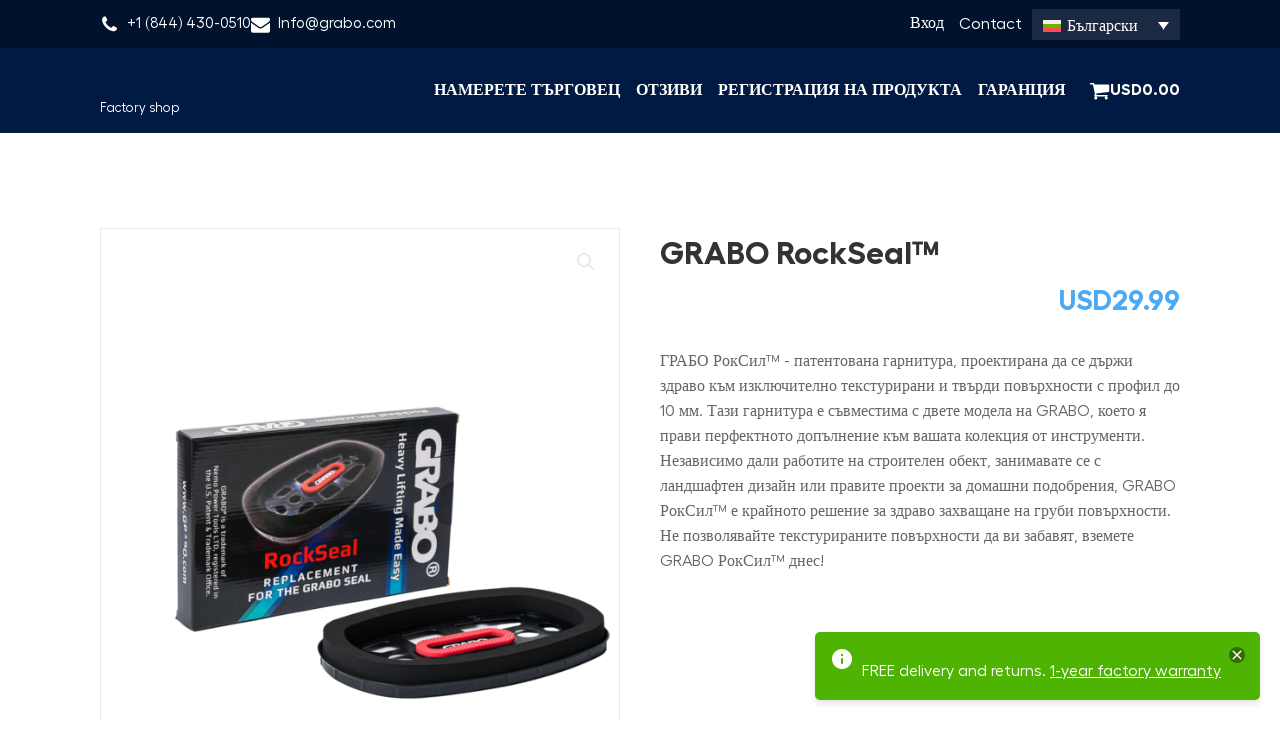

--- FILE ---
content_type: text/css
request_url: https://order.grabo.com/wp-content/uploads/fonts/ma-customfonts.css?ver=e35bc9c1
body_size: 2234
content:
/* Version: Code Snippet "MA Custom Fonts" 3.4.2 */
@font-face{font-family:"0QI6MX1D_JOuGQbT0gvTJPa787weuyJDmKxemMeZ";font-weight:400;font-style:normal;src:url("//order.grabo.com/wp-content/uploads/fonts/0QI6MX1D_JOuGQbT0gvTJPa787weuyJDmKxemMeZ.woff2") format("woff2");font-display:block;}
@font-face{font-family:"0QI8MX1D_JOuMw_hLdO6T2wV9KnW-MoFkq18ndeZzZ0";font-weight:400;font-style:normal;src:url("//order.grabo.com/wp-content/uploads/fonts/0QI8MX1D_JOuMw_hLdO6T2wV9KnW-MoFkq18ndeZzZ0.woff2") format("woff2");font-display:block;}
@font-face{font-family:"1Ptxg8zYS_SKggPN4iEgvnHyvveLxVs9pYCKNLA3JC9c";font-weight:400;font-style:normal;src:url("//order.grabo.com/wp-content/uploads/fonts/1Ptxg8zYS_SKggPN4iEgvnHyvveLxVs9pYCKNLA3JC9c.woff2") format("woff2");font-display:block;}
@font-face{font-family:"1Pt_g8zYS_SKggPNyCgSQamb1W0lwk4S4Y_LPrEVIT9c2c8";font-weight:400;font-style:normal;src:url("//order.grabo.com/wp-content/uploads/fonts/1Pt_g8zYS_SKggPNyCgSQamb1W0lwk4S4Y_LPrEVIT9c2c8.woff2") format("woff2");font-display:block;}
@font-face{font-family:"aFT07PxzY382XsXX63LUYJSPUqb0pL6OQqxrZLnVbvZedvJtj-V7tIaZKMN4tHrJcwHqoQ";font-weight:400;font-style:normal;src:url("//order.grabo.com/wp-content/uploads/fonts/aFT07PxzY382XsXX63LUYJSPUqb0pL6OQqxrZLnVbvZedvJtj-V7tIaZKMN4tHrJcwHqoQ.woff2") format("woff2");font-display:block;}
@font-face{font-family:"aFT67PxzY382XsXX63LUYL6GYFcan6NJrKp-VPjfJMShrpsGFUt8oU7awIVytVjMYwE";font-weight:400;font-style:normal;src:url("//order.grabo.com/wp-content/uploads/fonts/aFT67PxzY382XsXX63LUYL6GYFcan6NJrKp-VPjfJMShrpsGFUt8oU7awIVytVjMYwE.woff2") format("woff2");font-display:block;}
@font-face{font-family:"cY9kfjOCX1hbuyalUrK439vogqC9yFZCYg7oRZaLP4obnf7fTXglsMwoT-ZFHDWwgECi";font-weight:400;font-style:normal;src:url("//order.grabo.com/wp-content/uploads/fonts/cY9kfjOCX1hbuyalUrK439vogqC9yFZCYg7oRZaLP4obnf7fTXglsMwoT-ZFHDWwgECi.woff2") format("woff2");font-display:block;}
@font-face{font-family:"cY9qfjOCX1hbuyalUrK49dLac06G1ZGsZBtoBCzBDXXD9JVF438weI_ACexEPjCggA";font-weight:400;font-style:normal;src:url("//order.grabo.com/wp-content/uploads/fonts/cY9qfjOCX1hbuyalUrK49dLac06G1ZGsZBtoBCzBDXXD9JVF438weI_ACexEPjCggA.woff2") format("woff2");font-display:block;}
@font-face{font-family:"Fellix";font-weight:100;font-style:italic;src:url("//order.grabo.com/wp-content/uploads/fonts/Fellix-ThinItalic.eot");src:url("//order.grabo.com/wp-content/uploads/fonts/Fellix-ThinItalic.eot?#iefix") format("embedded-opentype"),url("//order.grabo.com/wp-content/uploads/fonts/Fellix-ThinItalic.woff2") format("woff2"),url("//order.grabo.com/wp-content/uploads/fonts/Fellix-ThinItalic.woff") format("woff"),url("//order.grabo.com/wp-content/uploads/fonts/Fellix-ThinItalic.ttf") format("truetype");font-display:block;}
@font-face{font-family:"Fellix";font-weight:100;font-style:normal;src:url("//order.grabo.com/wp-content/uploads/fonts/Fellix-Thin.eot");src:url("//order.grabo.com/wp-content/uploads/fonts/Fellix-Thin.eot?#iefix") format("embedded-opentype"),url("//order.grabo.com/wp-content/uploads/fonts/Fellix-Thin.woff2") format("woff2"),url("//order.grabo.com/wp-content/uploads/fonts/Fellix-Thin.woff") format("woff"),url("//order.grabo.com/wp-content/uploads/fonts/Fellix-Thin.ttf") format("truetype");font-display:block;}
@font-face{font-family:"Fellix";font-weight:300;font-style:italic;src:url("//order.grabo.com/wp-content/uploads/fonts/Fellix-LightItalic.eot");src:url("//order.grabo.com/wp-content/uploads/fonts/Fellix-LightItalic.eot?#iefix") format("embedded-opentype"),url("//order.grabo.com/wp-content/uploads/fonts/Fellix-LightItalic.woff2") format("woff2"),url("//order.grabo.com/wp-content/uploads/fonts/Fellix-LightItalic.woff") format("woff"),url("//order.grabo.com/wp-content/uploads/fonts/Fellix-LightItalic.ttf") format("truetype");font-display:block;}
@font-face{font-family:"Fellix";font-weight:300;font-style:normal;src:url("//order.grabo.com/wp-content/uploads/fonts/Fellix-Light.eot");src:url("//order.grabo.com/wp-content/uploads/fonts/Fellix-Light.eot?#iefix") format("embedded-opentype"),url("//order.grabo.com/wp-content/uploads/fonts/Fellix-Light.woff2") format("woff2"),url("//order.grabo.com/wp-content/uploads/fonts/Fellix-Light.woff") format("woff"),url("//order.grabo.com/wp-content/uploads/fonts/Fellix-Light.ttf") format("truetype");font-display:block;}
@font-face{font-family:"Fellix";font-weight:400;font-style:italic;src:url("//order.grabo.com/wp-content/uploads/fonts/Fellix-RegularItalic.eot");src:url("//order.grabo.com/wp-content/uploads/fonts/Fellix-RegularItalic.eot?#iefix") format("embedded-opentype"),url("//order.grabo.com/wp-content/uploads/fonts/Fellix-RegularItalic.woff2") format("woff2"),url("//order.grabo.com/wp-content/uploads/fonts/Fellix-RegularItalic.woff") format("woff"),url("//order.grabo.com/wp-content/uploads/fonts/Fellix-RegularItalic.ttf") format("truetype");font-display:block;}
@font-face{font-family:"Fellix";font-weight:400;font-style:normal;src:url("//order.grabo.com/wp-content/uploads/fonts/Fellix-Regular.eot");src:url("//order.grabo.com/wp-content/uploads/fonts/Fellix-Regular.eot?#iefix") format("embedded-opentype"),url("//order.grabo.com/wp-content/uploads/fonts/Fellix-Regular.woff2") format("woff2"),url("//order.grabo.com/wp-content/uploads/fonts/Fellix-Regular.woff") format("woff"),url("//order.grabo.com/wp-content/uploads/fonts/Fellix-Regular.ttf") format("truetype");font-display:block;}
@font-face{font-family:"Fellix";font-weight:500;font-style:italic;src:url("//order.grabo.com/wp-content/uploads/fonts/Fellix-MediumItalic.eot");src:url("//order.grabo.com/wp-content/uploads/fonts/Fellix-MediumItalic.eot?#iefix") format("embedded-opentype"),url("//order.grabo.com/wp-content/uploads/fonts/Fellix-MediumItalic.woff2") format("woff2"),url("//order.grabo.com/wp-content/uploads/fonts/Fellix-MediumItalic.woff") format("woff"),url("//order.grabo.com/wp-content/uploads/fonts/Fellix-MediumItalic.ttf") format("truetype");font-display:block;}
@font-face{font-family:"Fellix";font-weight:500;font-style:normal;src:url("//order.grabo.com/wp-content/uploads/fonts/Fellix-Medium.eot");src:url("//order.grabo.com/wp-content/uploads/fonts/Fellix-Medium.eot?#iefix") format("embedded-opentype"),url("//order.grabo.com/wp-content/uploads/fonts/Fellix-Medium.woff2") format("woff2"),url("//order.grabo.com/wp-content/uploads/fonts/Fellix-Medium.woff") format("woff"),url("//order.grabo.com/wp-content/uploads/fonts/Fellix-Medium.ttf") format("truetype");font-display:block;}
@font-face{font-family:"Fellix";font-weight:600;font-style:italic;src:url("//order.grabo.com/wp-content/uploads/fonts/Fellix-SemiBoldItalic.eot");src:url("//order.grabo.com/wp-content/uploads/fonts/Fellix-SemiBoldItalic.eot?#iefix") format("embedded-opentype"),url("//order.grabo.com/wp-content/uploads/fonts/Fellix-SemiBoldItalic.woff2") format("woff2"),url("//order.grabo.com/wp-content/uploads/fonts/Fellix-SemiBoldItalic.woff") format("woff"),url("//order.grabo.com/wp-content/uploads/fonts/Fellix-SemiBoldItalic.ttf") format("truetype");font-display:block;}
@font-face{font-family:"Fellix";font-weight:600;font-style:normal;src:url("//order.grabo.com/wp-content/uploads/fonts/Fellix-SemiBold.eot");src:url("//order.grabo.com/wp-content/uploads/fonts/Fellix-SemiBold.eot?#iefix") format("embedded-opentype"),url("//order.grabo.com/wp-content/uploads/fonts/Fellix-SemiBold.woff2") format("woff2"),url("//order.grabo.com/wp-content/uploads/fonts/Fellix-SemiBold.woff") format("woff"),url("//order.grabo.com/wp-content/uploads/fonts/Fellix-SemiBold.ttf") format("truetype");font-display:block;}
@font-face{font-family:"Fellix";font-weight:700;font-style:italic;src:url("//order.grabo.com/wp-content/uploads/fonts/Fellix-BoldItalic.eot");src:url("//order.grabo.com/wp-content/uploads/fonts/Fellix-BoldItalic.eot?#iefix") format("embedded-opentype"),url("//order.grabo.com/wp-content/uploads/fonts/Fellix-BoldItalic.woff2") format("woff2"),url("//order.grabo.com/wp-content/uploads/fonts/Fellix-BoldItalic.woff") format("woff"),url("//order.grabo.com/wp-content/uploads/fonts/Fellix-BoldItalic.ttf") format("truetype");font-display:block;}
@font-face{font-family:"Fellix";font-weight:700;font-style:normal;src:url("//order.grabo.com/wp-content/uploads/fonts/Fellix-Bold.eot");src:url("//order.grabo.com/wp-content/uploads/fonts/Fellix-Bold.eot?#iefix") format("embedded-opentype"),url("//order.grabo.com/wp-content/uploads/fonts/Fellix-Bold.woff2") format("woff2"),url("//order.grabo.com/wp-content/uploads/fonts/Fellix-Bold.woff") format("woff"),url("//order.grabo.com/wp-content/uploads/fonts/Fellix-Bold.ttf") format("truetype");font-display:block;}
@font-face{font-family:"Fellix";font-weight:800;font-style:italic;src:url("//order.grabo.com/wp-content/uploads/fonts/Fellix-ExtraBoldItalic.eot");src:url("//order.grabo.com/wp-content/uploads/fonts/Fellix-ExtraBoldItalic.eot?#iefix") format("embedded-opentype"),url("//order.grabo.com/wp-content/uploads/fonts/Fellix-ExtraBoldItalic.woff2") format("woff2"),url("//order.grabo.com/wp-content/uploads/fonts/Fellix-ExtraBoldItalic.woff") format("woff"),url("//order.grabo.com/wp-content/uploads/fonts/Fellix-ExtraBoldItalic.ttf") format("truetype");font-display:block;}
@font-face{font-family:"Fellix";font-weight:800;font-style:normal;src:url("//order.grabo.com/wp-content/uploads/fonts/Fellix-ExtraBold.eot");src:url("//order.grabo.com/wp-content/uploads/fonts/Fellix-ExtraBold.eot?#iefix") format("embedded-opentype"),url("//order.grabo.com/wp-content/uploads/fonts/Fellix-ExtraBold.woff2") format("woff2"),url("//order.grabo.com/wp-content/uploads/fonts/Fellix-ExtraBold.woff") format("woff"),url("//order.grabo.com/wp-content/uploads/fonts/Fellix-ExtraBold.ttf") format("truetype");font-display:block;}
@font-face{font-family:"Fellix";font-weight:900;font-style:italic;src:url("//order.grabo.com/wp-content/uploads/fonts/Fellix-BlackItalic.eot");src:url("//order.grabo.com/wp-content/uploads/fonts/Fellix-BlackItalic.eot?#iefix") format("embedded-opentype"),url("//order.grabo.com/wp-content/uploads/fonts/Fellix-BlackItalic.woff2") format("woff2"),url("//order.grabo.com/wp-content/uploads/fonts/Fellix-BlackItalic.woff") format("woff"),url("//order.grabo.com/wp-content/uploads/fonts/Fellix-BlackItalic.ttf") format("truetype");font-display:block;}
@font-face{font-family:"Fellix";font-weight:900;font-style:normal;src:url("//order.grabo.com/wp-content/uploads/fonts/Fellix-Black.eot");src:url("//order.grabo.com/wp-content/uploads/fonts/Fellix-Black.eot?#iefix") format("embedded-opentype"),url("//order.grabo.com/wp-content/uploads/fonts/Fellix-Black.woff2") format("woff2"),url("//order.grabo.com/wp-content/uploads/fonts/Fellix-Black.woff") format("woff"),url("//order.grabo.com/wp-content/uploads/fonts/Fellix-Black.ttf") format("truetype");font-display:block;}
@font-face{font-family:"H4c0BXOCl9bbnla_nHIq6oGzilJm9otsA9kQmfdq7S-r0YvxdA";font-weight:400;font-style:normal;src:url("//order.grabo.com/wp-content/uploads/fonts/H4c0BXOCl9bbnla_nHIq6oGzilJm9otsA9kQmfdq7S-r0YvxdA.woff2") format("woff2");font-display:block;}
@font-face{font-family:"H4c0BXOCl9bbnla_nHIq6oGzilJm9otsA9kQq_dq7S-r0YvxdA";font-weight:400;font-style:normal;src:url("//order.grabo.com/wp-content/uploads/fonts/H4c0BXOCl9bbnla_nHIq6oGzilJm9otsA9kQq_dq7S-r0YvxdA.woff2") format("woff2");font-display:block;}
@font-face{font-family:"H4c2BXOCl9bbnla_nHIA47NMUjsNbCVrFhFTQ7Fg7A2uwYs";font-weight:400;font-style:normal;src:url("//order.grabo.com/wp-content/uploads/fonts/H4c2BXOCl9bbnla_nHIA47NMUjsNbCVrFhFTQ7Fg7A2uwYs.woff2") format("woff2");font-display:block;}
@font-face{font-family:"H4c2BXOCl9bbnla_nHIA47NMUjsNbCVrFiNTQ7Fg7A2uwYs";font-weight:400;font-style:normal;src:url("//order.grabo.com/wp-content/uploads/fonts/H4c2BXOCl9bbnla_nHIA47NMUjsNbCVrFiNTQ7Fg7A2uwYs.woff2") format("woff2");font-display:block;}
@font-face{font-family:"i7dfIFdwYjGaAMFtZd_QA1Zeelmy79QJ1HOSY9Dw6If3bRUz1r5t";font-weight:400;font-style:normal;src:url("//order.grabo.com/wp-content/uploads/fonts/i7dfIFdwYjGaAMFtZd_QA1Zeelmy79QJ1HOSY9Dw6If3bRUz1r5t.woff2") format("woff2");font-display:block;}
@font-face{font-family:"i7dZIFdwYjGaAMFtZd_QA3xXSKZqhr-TenSHTJT_qY32TxAj1g";font-weight:400;font-style:normal;src:url("//order.grabo.com/wp-content/uploads/fonts/i7dZIFdwYjGaAMFtZd_QA3xXSKZqhr-TenSHTJT_qY32TxAj1g.woff2") format("woff2");font-display:block;}
@font-face{font-family:"iJWbBXyIfDnIV7nEt3KSJbVDV49rz8tdE0U1dYPFkJ1O";font-weight:400;font-style:normal;src:url("//order.grabo.com/wp-content/uploads/fonts/iJWbBXyIfDnIV7nEt3KSJbVDV49rz8tdE0U1dYPFkJ1O.woff2") format("woff2");font-display:block;}
@font-face{font-family:"iJWbBXyIfDnIV7nEt3KSJbVDV49rz8vdFEU1dYPFkJ1O";font-weight:400;font-style:normal;src:url("//order.grabo.com/wp-content/uploads/fonts/iJWbBXyIfDnIV7nEt3KSJbVDV49rz8vdFEU1dYPFkJ1O.woff2") format("woff2");font-display:block;}
@font-face{font-family:"iJWZBXyIfDnIV5PNhY1KTN7Z-Yh-B4i1VU80V4bVkA";font-weight:400;font-style:normal;src:url("//order.grabo.com/wp-content/uploads/fonts/iJWZBXyIfDnIV5PNhY1KTN7Z-Yh-B4i1VU80V4bVkA.woff2") format("woff2");font-display:block;}
@font-face{font-family:"iJWZBXyIfDnIV5PNhY1KTN7Z-Yh-h4-1VU80V4bVkA";font-weight:400;font-style:normal;src:url("//order.grabo.com/wp-content/uploads/fonts/iJWZBXyIfDnIV5PNhY1KTN7Z-Yh-h4-1VU80V4bVkA.woff2") format("woff2");font-display:block;}
@font-face{font-family:"JTUFjIg1_i6t8kCHKm459Wx7xQYXK0vOoz6jq0N6aXp-p7K5ILg";font-weight:400;font-style:normal;src:url("//order.grabo.com/wp-content/uploads/fonts/JTUFjIg1_i6t8kCHKm459Wx7xQYXK0vOoz6jq0N6aXp-p7K5ILg.woff2") format("woff2");font-display:block;}
@font-face{font-family:"JTUFjIg1_i6t8kCHKm459Wx7xQYXK0vOoz6jq5Z9aXp-p7K5ILg";font-weight:400;font-style:normal;src:url("//order.grabo.com/wp-content/uploads/fonts/JTUFjIg1_i6t8kCHKm459Wx7xQYXK0vOoz6jq5Z9aXp-p7K5ILg.woff2") format("woff2");font-display:block;}
@font-face{font-family:"JTUHjIg1_i6t8kCHKm4532VJOt5-QNFgpCtZ6Ew7Y3tcoqK5";font-weight:400;font-style:normal;src:url("//order.grabo.com/wp-content/uploads/fonts/JTUHjIg1_i6t8kCHKm4532VJOt5-QNFgpCtZ6Ew7Y3tcoqK5.woff2") format("woff2");font-display:block;}
@font-face{font-family:"JTUHjIg1_i6t8kCHKm4532VJOt5-QNFgpCuM70w7Y3tcoqK5";font-weight:400;font-style:normal;src:url("//order.grabo.com/wp-content/uploads/fonts/JTUHjIg1_i6t8kCHKm4532VJOt5-QNFgpCuM70w7Y3tcoqK5.woff2") format("woff2");font-display:block;}
@font-face{font-family:"qFda35WCmI96Ajtm83upeyoaX6QPnlo6ovPrPJCLtce-og";font-weight:400;font-style:normal;src:url("//order.grabo.com/wp-content/uploads/fonts/qFda35WCmI96Ajtm83upeyoaX6QPnlo6ovPrPJCLtce-og.woff2") format("woff2");font-display:block;}
@font-face{font-family:"qFda35WCmI96Ajtm83upeyoaX6QPnlo6_PPrPJCLtce-og";font-weight:400;font-style:normal;src:url("//order.grabo.com/wp-content/uploads/fonts/qFda35WCmI96Ajtm83upeyoaX6QPnlo6_PPrPJCLtce-og.woff2") format("woff2");font-display:block;}
@font-face{font-family:"qFdU35WCmI96Ajtm81GgSdXCNs-VMF0vNLADepqKl8Kuosgz";font-weight:400;font-style:normal;src:url("//order.grabo.com/wp-content/uploads/fonts/qFdU35WCmI96Ajtm81GgSdXCNs-VMF0vNLADepqKl8Kuosgz.woff2") format("woff2");font-display:block;}
@font-face{font-family:"qFdU35WCmI96Ajtm81GgSdXCNs-VMF0vNLBdepqKl8Kuosgz";font-weight:400;font-style:normal;src:url("//order.grabo.com/wp-content/uploads/fonts/qFdU35WCmI96Ajtm81GgSdXCNs-VMF0vNLBdepqKl8Kuosgz.woff2") format("woff2");font-display:block;}
@font-face{font-family:"QGY9z_wNahGAdqQ43Rh_ebrnlwyYfEPxPoGU3msJpo3ZKyDSQQ";font-weight:400;font-style:normal;src:url("//order.grabo.com/wp-content/uploads/fonts/QGY9z_wNahGAdqQ43Rh_ebrnlwyYfEPxPoGU3msJpo3ZKyDSQQ.woff2") format("woff2");font-display:block;}
@font-face{font-family:"QGY_z_wNahGAdqQ43RhVcIgYT2Xz5u32K0nXNi0Dp6_cOyA";font-weight:400;font-style:normal;src:url("//order.grabo.com/wp-content/uploads/fonts/QGY_z_wNahGAdqQ43RhVcIgYT2Xz5u32K0nXNi0Dp6_cOyA.woff2") format("woff2");font-display:block;}
@font-face{font-family:"tDbD2oWUg0MKmSUa7Lzr7vs";font-weight:400;font-style:normal;src:url("//order.grabo.com/wp-content/uploads/fonts/tDbD2oWUg0MKmSUa7Lzr7vs.woff2") format("woff2");font-display:block;}
@font-face{font-family:"tDbN2oWUg0MKqSIQ7Z7u_vvijQ";font-weight:400;font-style:normal;src:url("//order.grabo.com/wp-content/uploads/fonts/tDbN2oWUg0MKqSIQ7Z7u_vvijQ.woff2") format("woff2");font-display:block;}
@font-face{font-family:"UcCO3FwrK3iLTeHuS_fvQtMwCp50KnMw2boKoduKmMEVuGKYMZ1rib2Bg-4";font-weight:400;font-style:normal;src:url("//order.grabo.com/wp-content/uploads/fonts/UcCO3FwrK3iLTeHuS_fvQtMwCp50KnMw2boKoduKmMEVuGKYMZ1rib2Bg-4.woff2") format("woff2");font-display:block;}
@font-face{font-family:"UcCO3FwrK3iLTeHuS_fvQtMwCp50KnMw2boKoduKmMEVuI6fMZ1rib2Bg-4";font-weight:400;font-style:normal;src:url("//order.grabo.com/wp-content/uploads/fonts/UcCO3FwrK3iLTeHuS_fvQtMwCp50KnMw2boKoduKmMEVuI6fMZ1rib2Bg-4.woff2") format("woff2");font-display:block;}
@font-face{font-family:"UcCO3FwrK3iLTeHuS_fvQtMwCp50KnMw2boKoduKmMEVuLyfMZ1rib2Bg-4";font-weight:400;font-style:normal;src:url("//order.grabo.com/wp-content/uploads/fonts/UcCO3FwrK3iLTeHuS_fvQtMwCp50KnMw2boKoduKmMEVuLyfMZ1rib2Bg-4.woff2") format("woff2");font-display:block;}
.has-0qi6mx1d_jougqbt0gvtjpa787weuyjdmkxemmez-font-family{font-family:"0QI6MX1D_JOuGQbT0gvTJPa787weuyJDmKxemMeZ";}
.has-0qi8mx1d_joumw_hldo6t2wv9knw-mofkq18ndezzz0-font-family{font-family:"0QI8MX1D_JOuMw_hLdO6T2wV9KnW-MoFkq18ndeZzZ0";}
.has-1ptxg8zys_skggpn4iegvnhyvvelxvs9pycknla3jc9c-font-family{font-family:"1Ptxg8zYS_SKggPN4iEgvnHyvveLxVs9pYCKNLA3JC9c";}
.has-1pt_g8zys_skggpnycgsqamb1w0lwk4s4y_lprevit9c2c8-font-family{font-family:"1Pt_g8zYS_SKggPNyCgSQamb1W0lwk4S4Y_LPrEVIT9c2c8";}
.has-aft07pxzy382xsxx63luyjspuqb0pl6oqqxrzlnvbvzedvjtj-v7tiazkmn4thrjcwhqoq-font-family{font-family:"aFT07PxzY382XsXX63LUYJSPUqb0pL6OQqxrZLnVbvZedvJtj-V7tIaZKMN4tHrJcwHqoQ";}
.has-aft67pxzy382xsxx63luyl6gyfcan6njrkp-vpjfjmshrpsgfut8ou7awivytvjmywe-font-family{font-family:"aFT67PxzY382XsXX63LUYL6GYFcan6NJrKp-VPjfJMShrpsGFUt8oU7awIVytVjMYwE";}
.has-cy9kfjocx1hbuyalurk439vogqc9yfzcyg7orzalp4obnf7ftxglsmwot-zfhdwwgeci-font-family{font-family:"cY9kfjOCX1hbuyalUrK439vogqC9yFZCYg7oRZaLP4obnf7fTXglsMwoT-ZFHDWwgECi";}
.has-cy9qfjocx1hbuyalurk49dlac06g1zgszbtobczbdxxd9jvf438wei_acexepjcgga-font-family{font-family:"cY9qfjOCX1hbuyalUrK49dLac06G1ZGsZBtoBCzBDXXD9JVF438weI_ACexEPjCggA";}
.has-fellix-font-family{font-family:"Fellix";}
.has-h4c0bxocl9bbnla_nhiq6ogziljm9otsa9kqmfdq7s-r0yvxda-font-family{font-family:"H4c0BXOCl9bbnla_nHIq6oGzilJm9otsA9kQmfdq7S-r0YvxdA";}
.has-h4c0bxocl9bbnla_nhiq6ogziljm9otsa9kqq_dq7s-r0yvxda-font-family{font-family:"H4c0BXOCl9bbnla_nHIq6oGzilJm9otsA9kQq_dq7S-r0YvxdA";}
.has-h4c2bxocl9bbnla_nhia47nmujsnbcvrfhftq7fg7a2uwys-font-family{font-family:"H4c2BXOCl9bbnla_nHIA47NMUjsNbCVrFhFTQ7Fg7A2uwYs";}
.has-h4c2bxocl9bbnla_nhia47nmujsnbcvrfintq7fg7a2uwys-font-family{font-family:"H4c2BXOCl9bbnla_nHIA47NMUjsNbCVrFiNTQ7Fg7A2uwYs";}
.has-i7dfifdwyjgaamftzd_qa1zeelmy79qj1hosy9dw6if3bruz1r5t-font-family{font-family:"i7dfIFdwYjGaAMFtZd_QA1Zeelmy79QJ1HOSY9Dw6If3bRUz1r5t";}
.has-i7dzifdwyjgaamftzd_qa3xxskzqhr-tenshtjt_qy32txaj1g-font-family{font-family:"i7dZIFdwYjGaAMFtZd_QA3xXSKZqhr-TenSHTJT_qY32TxAj1g";}
.has-ijwbbxyifdniv7net3ksjbvdv49rz8tde0u1dypfkj1o-font-family{font-family:"iJWbBXyIfDnIV7nEt3KSJbVDV49rz8tdE0U1dYPFkJ1O";}
.has-ijwbbxyifdniv7net3ksjbvdv49rz8vdfeu1dypfkj1o-font-family{font-family:"iJWbBXyIfDnIV7nEt3KSJbVDV49rz8vdFEU1dYPFkJ1O";}
.has-ijwzbxyifdniv5pnhy1ktn7z-yh-b4i1vu80v4bvka-font-family{font-family:"iJWZBXyIfDnIV5PNhY1KTN7Z-Yh-B4i1VU80V4bVkA";}
.has-ijwzbxyifdniv5pnhy1ktn7z-yh-h4-1vu80v4bvka-font-family{font-family:"iJWZBXyIfDnIV5PNhY1KTN7Z-Yh-h4-1VU80V4bVkA";}
.has-jtufjig1_i6t8kchkm459wx7xqyxk0vooz6jq0n6axp-p7k5ilg-font-family{font-family:"JTUFjIg1_i6t8kCHKm459Wx7xQYXK0vOoz6jq0N6aXp-p7K5ILg";}
.has-jtufjig1_i6t8kchkm459wx7xqyxk0vooz6jq5z9axp-p7k5ilg-font-family{font-family:"JTUFjIg1_i6t8kCHKm459Wx7xQYXK0vOoz6jq5Z9aXp-p7K5ILg";}
.has-jtuhjig1_i6t8kchkm4532vjot5-qnfgpctz6ew7y3tcoqk5-font-family{font-family:"JTUHjIg1_i6t8kCHKm4532VJOt5-QNFgpCtZ6Ew7Y3tcoqK5";}
.has-jtuhjig1_i6t8kchkm4532vjot5-qnfgpcum70w7y3tcoqk5-font-family{font-family:"JTUHjIg1_i6t8kCHKm4532VJOt5-QNFgpCuM70w7Y3tcoqK5";}
.has-qfda35wcmi96ajtm83upeyoax6qpnlo6ovprpjcltce-og-font-family{font-family:"qFda35WCmI96Ajtm83upeyoaX6QPnlo6ovPrPJCLtce-og";}
.has-qfda35wcmi96ajtm83upeyoax6qpnlo6_pprpjcltce-og-font-family{font-family:"qFda35WCmI96Ajtm83upeyoaX6QPnlo6_PPrPJCLtce-og";}
.has-qfdu35wcmi96ajtm81ggsdxcns-vmf0vnladepqkl8kuosgz-font-family{font-family:"qFdU35WCmI96Ajtm81GgSdXCNs-VMF0vNLADepqKl8Kuosgz";}
.has-qfdu35wcmi96ajtm81ggsdxcns-vmf0vnlbdepqkl8kuosgz-font-family{font-family:"qFdU35WCmI96Ajtm81GgSdXCNs-VMF0vNLBdepqKl8Kuosgz";}
.has-qgy9z_wnahgadqq43rh_ebrnlwyyfepxpogu3msjpo3zkydsqq-font-family{font-family:"QGY9z_wNahGAdqQ43Rh_ebrnlwyYfEPxPoGU3msJpo3ZKyDSQQ";}
.has-qgy_z_wnahgadqq43rhvcigyt2xz5u32k0nxni0dp6_coya-font-family{font-family:"QGY_z_wNahGAdqQ43RhVcIgYT2Xz5u32K0nXNi0Dp6_cOyA";}
.has-tdbd2owug0mkmsua7lzr7vs-font-family{font-family:"tDbD2oWUg0MKmSUa7Lzr7vs";}
.has-tdbn2owug0mkqsiq7z7u_vvijq-font-family{font-family:"tDbN2oWUg0MKqSIQ7Z7u_vvijQ";}
.has-ucco3fwrk3iltehus_fvqtmwcp50knmw2bokodukmmevugkymz1rib2bg-4-font-family{font-family:"UcCO3FwrK3iLTeHuS_fvQtMwCp50KnMw2boKoduKmMEVuGKYMZ1rib2Bg-4";}
.has-ucco3fwrk3iltehus_fvqtmwcp50knmw2bokodukmmevui6fmz1rib2bg-4-font-family{font-family:"UcCO3FwrK3iLTeHuS_fvQtMwCp50KnMw2boKoduKmMEVuI6fMZ1rib2Bg-4";}
.has-ucco3fwrk3iltehus_fvqtmwcp50knmw2bokodukmmevulyfmz1rib2bg-4-font-family{font-family:"UcCO3FwrK3iLTeHuS_fvQtMwCp50KnMw2boKoduKmMEVuLyfMZ1rib2Bg-4";}

--- FILE ---
content_type: text/css
request_url: https://order.grabo.com/wp-content/uploads/oxygen/css/17234.css?cache=1765469730&ver=6.9
body_size: 635
content:
#section-181-36 > .ct-section-inner-wrap{padding-top:30px;padding-bottom:30px}#div_block-183-36{width:24.63%;padding-left:0px}#div_block-188-36{font-size:14px}#div_block-192-36{width:25.37%}#div_block-903-17023{width:25.37%}#div_block-200-36{width:24.63%;padding-right:0px}#div_block-204-36{flex-direction:row;display:flex;align-items:center}#div_block-213-36{width:80%;padding-bottom:0px;padding-top:10px;padding-left:0px}#div_block-215-36{width:20.00%;flex-direction:row;display:flex;justify-content:flex-end;text-align:right;padding-bottom:0px;align-items:center;padding-top:10px;padding-right:0px}@media (max-width:991px){#div_block-200-36{padding-left:0px}}@media (max-width:991px){#div_block-213-36{padding-right:0px}}@media (max-width:991px){#div_block-215-36{flex-direction:row;display:flex;align-items:center;justify-content:center;text-align:center}}@media (max-width:767px){#div_block-192-36{padding-left:0px}}@media (max-width:767px){#div_block-903-17023{padding-left:0px}}@media (max-width:767px){#div_block-936-17023{width:100%;text-align:left;align-items:center}}@media (max-width:767px){#div_block-215-36{margin-top:15px;text-align:center}}@media (max-width:991px){#new_columns-182-36> .ct-div-block{width:100% !important}#new_columns-182-36{flex-direction:column}}#new_columns-182-36{display:flex;flex-direction:row;justify-content:center;align-items:stretch}@media (max-width:991px){#new_columns-212-36> .ct-div-block{width:100% !important}}#headline-185-36{margin-bottom:5px;color:#4daaf2}#headline-513-36{margin-bottom:5px;color:#4daaf2}#headline-538-36{margin-bottom:5px;color:#4daaf2}#headline-562-36{margin-bottom:5px;color:#4daaf2}#headline-596-36{margin-bottom:5px;color:#4daaf2}#headline-630-36{margin-bottom:5px;color:#4daaf2}#headline-666-36{margin-bottom:5px;color:#4daaf2}#headline-678-36{margin-bottom:5px;color:#4daaf2}#headline-714-36{margin-bottom:5px;color:#4daaf2}#headline-727-36{margin-bottom:5px;color:#4daaf2}#headline-766-36{margin-bottom:5px;color:#4daaf2}#headline-872-17023{color:#011a43;margin-top:10px}#headline-193-36{color:#4daaf2;margin-bottom:5px}#headline-883-17023{color:#011a43;margin-top:10px}#headline-878-17023{margin-top:10px;color:#011a43}#headline-899-17023{color:#011a43;margin-top:10px}#headline-904-17023{color:#4daaf2;margin-bottom:5px}#headline-928-17023{color:#011a43;margin-top:10px}#headline-912-17023{color:#011a43;margin-top:10px}#headline-201-36{color:#4daaf2;margin-bottom:5px}#headline-924-17023{color:#011a43;margin-top:10px}#headline-933-17023{color:#011a43;margin-top:10px}#headline-909-17023{color:#011a43;margin-top:10px}@media (max-width:767px){#headline-185-36{font-size:18px}}@media (max-width:767px){#headline-513-36{font-size:18px}}@media (max-width:767px){#headline-538-36{font-size:18px}}@media (max-width:767px){#headline-562-36{font-size:18px}}@media (max-width:767px){#headline-596-36{font-size:18px}}@media (max-width:767px){#headline-630-36{font-size:18px}}@media (max-width:767px){#headline-666-36{font-size:18px}}@media (max-width:767px){#headline-678-36{font-size:18px}}@media (max-width:767px){#headline-714-36{font-size:18px}}@media (max-width:767px){#headline-727-36{font-size:18px}}@media (max-width:767px){#headline-766-36{font-size:18px}}@media (max-width:767px){#headline-193-36{font-size:18px}}@media (max-width:767px){#headline-904-17023{font-size:18px}}@media (max-width:767px){#headline-201-36{font-size:16px}}#text_block-187-36{font-size:14px}#text_block-189-36{font-size:14px}#text_block-205-36{font-size:14px}#text_block-501-36{font-size:14px}#text_block-551-36{font-size:14px}#text_block-566-36{font-size:14px}#text_block-600-36{font-size:14px}#text_block-634-36{font-size:14px}#text_block-670-36{font-size:14px}#text_block-682-36{font-size:14px}#text_block-718-36{font-size:14px}#text_block-731-36{font-size:14px}#text_block-770-36{font-size:14px}#text_block-942-17023{color:#df0808}#text_block-214-36{font-size:15px;color:#666}@media (max-width:767px){#text_block-205-36{font-size:16px}}@media (max-width:767px){#text_block-501-36{font-size:16px}}@media (max-width:767px){#text_block-551-36{font-size:16px}}@media (max-width:767px){#text_block-566-36{font-size:16px}}@media (max-width:767px){#text_block-600-36{font-size:16px}}@media (max-width:767px){#text_block-634-36{font-size:16px}}@media (max-width:767px){#text_block-670-36{font-size:16px}}@media (max-width:767px){#text_block-682-36{font-size:16px}}@media (max-width:767px){#text_block-718-36{font-size:16px}}@media (max-width:767px){#text_block-731-36{font-size:16px}}@media (max-width:767px){#text_block-770-36{font-size:16px}}@media (max-width:767px){#text_block-214-36{font-size:16px}}#_rich_text-186-36{font-size:14px;margin-bottom:10px}@media (max-width:767px){#_rich_text-186-36{font-size:18px}}#link-216-36{margin-right:10px}#link-218-36{margin-right:10px}#link-220-36{margin-right:10px}#link-222-36{margin-right:10px}#link-491-36{margin-right:10px}#image-184-36{margin-bottom:20px;width:60%}#image-202-36{margin-bottom:20px;width:70%}#image-493-36{height:20px}#image-87-17234{height:20px}@media (max-width:991px){#image-184-36{width:30%}}@media (max-width:991px){#image-202-36{width:40%}}@media (max-width:767px){#image-184-36{width:50%}}@media (max-width:767px){#image-202-36{width:50%}}@media (max-width:479px){#image-184-36{width:100%}}@media (max-width:479px){#image-202-36{width:60%}}#fancy_icon-206-36>svg{width:14px;height:14px}#fancy_icon-206-36{margin-left:2px}#fancy_icon-217-36>svg{width:24px;height:24px}#fancy_icon-219-36>svg{width:24px;height:24px}#fancy_icon-223-36>svg{width:24px;height:24px}#fancy_icon-225-36>svg{width:24px;height:24px}@media (max-width:767px){#fancy_icon-217-36>svg{width:30px;height:30px}}@media (max-width:767px){#fancy_icon-219-36>svg{width:30px;height:30px}}@media (max-width:767px){#fancy_icon-223-36>svg{width:30px;height:30px}}@media (max-width:767px){#fancy_icon-225-36>svg{width:30px;height:30px}}#code_block-494-36{margin-left:-20px;padding-top:0px;margin-top:0px}#code_block-884-17023{margin-top:0px;margin-left:-20px;padding-top:0px}#code_block-879-17023{margin-top:0px;margin-left:-20px;padding-top:0px}#code_block-896-17023{margin-top:0px;margin-left:-20px;padding-top:0px}#code_block-900-17023{margin-top:0px;margin-left:-20px;padding-top:0px}#code_block-910-17023{margin-left:-20px;padding-top:0px;margin-top:0px}#code_block-913-17023{margin-top:0px;margin-left:-20px;padding-top:0px}#code_block-925-17023{margin-left:-20px;padding-top:0px;margin-top:0px}#code_block-907-17023{margin-left:-20px;padding-top:0px;margin-top:0px}

--- FILE ---
content_type: text/css
request_url: https://order.grabo.com/wp-content/uploads/oxygen/css/17235.css?cache=1765469729&ver=6.9
body_size: 351
content:
#section-953-17023 > .ct-section-inner-wrap{align-items:center}#section-953-17023{background-color:#011a43;text-align:left}#div_block-974-17023{text-align:left;flex-direction:row;display:flex;gap:5px}#div_block-1007-17023{text-align:left;flex-direction:row;display:flex;gap:5px}#div_block-1018-17023{text-align:left;flex-direction:row;display:flex;gap:5px}#div_block-1047-17023{text-align:left;flex-direction:row;display:flex;gap:5px}#div_block-1058-17023{text-align:left;flex-direction:row;display:flex;gap:5px}#div_block-1069-17023{text-align:left;flex-direction:row;display:flex;gap:5px}#div_block-1082-17023{text-align:left;flex-direction:row;display:flex;gap:5px}#div_block-1093-17023{text-align:left;flex-direction:row;display:flex;gap:5px}#div_block-1104-17023{text-align:left;flex-direction:row;display:flex;gap:5px}#headline-967-17023{text-align:center;color:#ffffff;margin-bottom:18px}#text_block-973-17023{font-weight:700;font-size:14px}#text_block-986-17023{text-align:left;margin-bottom:15px;margin-top:15px;font-size:14px}#text_block-988-17023{font-weight:700}#text_block-1006-17023{font-weight:700;font-size:14px}#text_block-1013-17023{text-align:left;margin-bottom:15px;margin-top:15px;font-size:14px}#text_block-1014-17023{font-weight:700}#text_block-1017-17023{font-weight:700;font-size:14px}#text_block-1024-17023{text-align:left;margin-bottom:15px;margin-top:15px;font-size:14px}#text_block-1025-17023{font-weight:700}#text_block-1046-17023{font-weight:700;font-size:14px}#text_block-1053-17023{text-align:left;margin-bottom:15px;margin-top:15px;font-size:14px}#text_block-1054-17023{font-weight:700}#text_block-1057-17023{font-weight:700;font-size:14px}#text_block-1064-17023{text-align:left;margin-bottom:15px;margin-top:15px;font-size:14px}#text_block-1065-17023{font-weight:700}#text_block-1068-17023{font-weight:700;font-size:14px}#text_block-1075-17023{text-align:left;margin-bottom:15px;margin-top:15px;font-size:14px}#text_block-1076-17023{font-weight:700}#text_block-1081-17023{font-weight:700;font-size:14px}#text_block-1088-17023{text-align:left;margin-bottom:15px;margin-top:15px;font-size:14px}#text_block-1089-17023{font-weight:700}#text_block-1092-17023{font-weight:700;font-size:14px}#text_block-1099-17023{text-align:left;margin-bottom:15px;margin-top:15px;font-size:14px}#text_block-1100-17023{font-weight:700}#text_block-1103-17023{font-weight:700;font-size:14px}#text_block-1110-17023{text-align:left;margin-bottom:15px;margin-top:15px;font-size:14px}#text_block-1111-17023{font-weight:700}#link_button-1030-17023{background-color:#4daaf2;border:1px solid #4daaf2}#link_button-1030-17023{border-radius:40px;padding-left:20px;padding-right:20px;transition-duration:0.3s}#link_button-1030-17023:hover{background-color:#61b5f4;border:1px solid #61b5f4;color:#fff}#link_button-1030-17023:hover{color:#FFF;margin-bottom:0px}#image-1001-17023{position:absolute;right:30px;width:60px}#image-1015-17023{position:absolute;right:30px;width:60px}#image-1026-17023{position:absolute;right:30px;width:60px}#image-1055-17023{position:absolute;right:30px;width:60px}#image-1066-17023{position:absolute;right:30px;width:60px}#image-1077-17023{position:absolute;right:30px;width:60px}#image-1090-17023{position:absolute;right:30px;width:60px}#image-1101-17023{position:absolute;right:30px;width:60px}#image-1112-17023{position:absolute;right:30px;width:60px}#slide-956-17023{text-align:center;gap:20px;display:flex;position:relative}#slide-1043-17023{text-align:center;gap:20px;display:flex;position:relative}#slide-1078-17023{text-align:center;gap:20px;display:flex;position:relative}#slider-955-17023 .unslider-arrow{background-color:rgba(255,255,255,0.2)}#slider-955-17023 .unslider-nav ol li{border-color:#ffffff}#slider-955-17023 .unslider-nav ol li.unslider-active{background-color:#ffffff}#slider-955-17023{margin-bottom:20px}#modal-348-36{width:70%;modal-position:center;height:90vh;padding-top:20px;padding-left:20px;padding-right:20px;padding-bottom:20px;border-radius:10px}@media (max-width:479px){#modal-348-36{width:100%}}

--- FILE ---
content_type: text/css
request_url: https://order.grabo.com/wp-content/uploads/oxygen/css/17269.css?cache=1765469725&ver=6.9
body_size: 1633
content:
#div_block-27-36{flex-direction:row;display:flex;align-items:center}@media (max-width:767px){#div_block-27-36{display:flex;flex-direction:row-reverse}}@media (max-width:479px){#div_block-27-36{display:flex;flex-direction:row-reverse}}#text_block-11-36{color:#ffffff;font-size:13px;width:100%;text-align:center}@media (max-width:479px){#text_block-11-36{flex-direction:unset;display:none}}#link-6-36{align-items:flex-start;text-align:left}#link-22-36{flex-direction:row;text-align:center;display:flex;margin-left:15px;color:#ffffff;align-items:center;justify-content:center;align-content:center;gap:5px}#link-22-36:hover{color:#4daaf2}@media (max-width:479px){#link-22-36{flex-direction:row;display:flex;align-items:center;padding-left:0px;padding-right:0px;margin-left:0px;margin-right:0px}}#image-7-36{height:35px;width:auto}@media (max-width:479px){#image-7-36{height:25px;width:auto}}#fancy_icon-24-36>svg{width:21px;height:21px}@media (max-width:479px){#fancy_icon-24-36>svg{width:19px;height:19px}}#_header-1-36.oxy-header-wrapper.oxy-header.oxy-sticky-header.oxy-sticky-header-active{position:fixed;top:0;left:0;right:0;z-index:2147483640;box-shadow:0px 0px 10px rgba(0,0,0,0.3);}#_header-1-36.oxy-header.oxy-sticky-header-active .oxygen-hide-in-sticky{display:none}#_header-1-36.oxy-header.oxy-header .oxygen-show-in-sticky-only{display:none}#_header_row-2-36 .oxy-nav-menu-open,#_header_row-2-36 .oxy-nav-menu:not(.oxy-nav-menu-open) .sub-menu{background-color:#011a43}.oxy-header.oxy-sticky-header-active > #_header_row-2-36.oxygen-show-in-sticky-only{display:block}#_header_row-2-36{background-color:#011a43;padding-top:15px;padding-bottom:15px}@media (max-width:767px){.oxy-header.oxy-sticky-header-active > #_header_row-2-36.oxygen-show-in-sticky-only{display:block}#_header_row-2-36{padding-top:5px;padding-bottom:5px}}.oxy-pro-menu-list{display:flex;padding:0;margin:0;align-items:center}.oxy-pro-menu .oxy-pro-menu-list .menu-item{list-style-type:none;display:flex;flex-direction:column;width:100%;transition-property:background-color,color,border-color}.oxy-pro-menu-list > .menu-item{white-space:nowrap}.oxy-pro-menu .oxy-pro-menu-list .menu-item a{text-decoration:none;border-style:solid;border-width:0;transition-timing-function:ease-in-out;transition-property:background-color,color,border-color;border-color:transparent}.oxy-pro-menu .oxy-pro-menu-list li.current-menu-item > a,.oxy-pro-menu .oxy-pro-menu-list li.menu-item:hover > a{border-color:currentColor}.oxy-pro-menu .menu-item,.oxy-pro-menu .sub-menu{position:relative}.oxy-pro-menu .menu-item .sub-menu{padding:0;flex-direction:column;white-space:nowrap;display:flex;visibility:hidden;position:absolute;z-index:9999999;top:100%;transition-property:opacity,transform,visibility}.oxy-pro-menu-off-canvas .sub-menu:before,.oxy-pro-menu-open .sub-menu:before{display:none}.oxy-pro-menu .menu-item .sub-menu.aos-animate,.oxy-pro-menu-init .menu-item .sub-menu[data-aos^=flip]{visibility:visible}.oxy-pro-menu-container:not(.oxy-pro-menu-init) .menu-item .sub-menu[data-aos^=flip]{transition-duration:0s}.oxy-pro-menu .sub-menu .sub-menu,.oxy-pro-menu.oxy-pro-menu-vertical .sub-menu{left:100%;top:0}.oxy-pro-menu .sub-menu.sub-menu-left{right:0;left:auto !important;margin-right:100%}.oxy-pro-menu-list > .menu-item > .sub-menu.sub-menu-left{margin-right:0}.oxy-pro-menu .sub-menu li.menu-item{flex-direction:column}.oxy-pro-menu-mobile-open-icon,.oxy-pro-menu-mobile-close-icon{display:none;cursor:pointer;align-items:center}.oxy-pro-menu-off-canvas .oxy-pro-menu-mobile-close-icon,.oxy-pro-menu-open .oxy-pro-menu-mobile-close-icon{display:inline-flex}.oxy-pro-menu-mobile-open-icon > svg,.oxy-pro-menu-mobile-close-icon > svg{fill:currentColor}.oxy-pro-menu-mobile-close-icon{position:absolute}.oxy-pro-menu.oxy-pro-menu-open .oxy-pro-menu-container{width:100%;position:fixed;top:0;right:0;left:0;bottom:0;display:flex;align-items:center;justify-content:center;overflow:auto;z-index:2147483642 !important;background-color:#fff}.oxy-pro-menu .oxy-pro-menu-container.oxy-pro-menu-container{transition-property:opacity,transform,visibility}.oxy-pro-menu .oxy-pro-menu-container.oxy-pro-menu-container[data-aos^=slide]{transition-property:transform}.oxy-pro-menu .oxy-pro-menu-container.oxy-pro-menu-off-canvas-container,.oxy-pro-menu .oxy-pro-menu-container.oxy-pro-menu-off-canvas-container[data-aos^=flip]{visibility:visible !important}.oxy-pro-menu .oxy-pro-menu-open-container .oxy-pro-menu-list,.oxy-pro-menu .oxy-pro-menu-off-canvas-container .oxy-pro-menu-list{align-items:center;justify-content:center;flex-direction:column}.oxy-pro-menu.oxy-pro-menu-open > .oxy-pro-menu-container{max-height:100vh;overflow:auto;width:100%}.oxy-pro-menu.oxy-pro-menu-off-canvas > .oxy-pro-menu-container{max-height:100vh;overflow:auto;z-index:1000}.oxy-pro-menu-container > div:first-child{margin:auto}.oxy-pro-menu-off-canvas-container{display:flex !important;position:fixed;width:auto;align-items:center;justify-content:center}.oxy-pro-menu-off-canvas-container a,.oxy-pro-menu-open-container a{word-break:break-word}.oxy-pro-menu.oxy-pro-menu-off-canvas .oxy-pro-menu-list{align-items:center;justify-content:center;flex-direction:column}.oxy-pro-menu.oxy-pro-menu-off-canvas .oxy-pro-menu-container .oxy-pro-menu-list .menu-item,.oxy-pro-menu.oxy-pro-menu-open .oxy-pro-menu-container .oxy-pro-menu-list .menu-item{flex-direction:column;width:100%;text-align:center}.oxy-pro-menu.oxy-pro-menu-off-canvas .sub-menu,.oxy-pro-menu.oxy-pro-menu-open .sub-menu{display:none;visibility:visible;opacity:1;position:static;align-items:center;justify-content:center;white-space:normal;width:100%}.oxy-pro-menu.oxy-pro-menu-off-canvas .menu-item,.oxy-pro-menu.oxy-pro-menu-open .menu-item{justify-content:center;min-height:32px}.oxy-pro-menu .menu-item.menu-item-has-children,.oxy-pro-menu .sub-menu .menu-item.menu-item-has-children{flex-direction:row;align-items:center}.oxy-pro-menu .menu-item > a{display:inline-flex;align-items:center;justify-content:center}.oxy-pro-menu.oxy-pro-menu-off-canvas .menu-item-has-children > a .oxy-pro-menu-dropdown-icon-click-area,.oxy-pro-menu.oxy-pro-menu-open .menu-item-has-children > a .oxy-pro-menu-dropdown-icon-click-area{min-width:32px;min-height:32px}.oxy-pro-menu .menu-item-has-children > a .oxy-pro-menu-dropdown-icon-click-area{display:flex;align-items:center;justify-content:center}.oxy-pro-menu .menu-item-has-children > a svg{width:1.4em;height:1.4em;fill:currentColor;transition-property:transform}.oxy-pro-menu.oxy-pro-menu-off-canvas .menu-item > a svg,.oxy-pro-menu.oxy-pro-menu-open .menu-item > a svg{width:1em;height:1em}.oxy-pro-menu-off-canvas .oxy-pro-menu-container:not(.oxy-pro-menu-dropdown-links-toggle) .oxy-pro-menu-dropdown-icon-click-area,.oxy-pro-menu-open .oxy-pro-menu-container:not(.oxy-pro-menu-dropdown-links-toggle) .oxy-pro-menu-dropdown-icon-click-area{display:none}.oxy-pro-menu-off-canvas .menu-item:not(.menu-item-has-children) .oxy-pro-menu-dropdown-icon-click-area,.oxy-pro-menu-open .menu-item:not(.menu-item-has-children) .oxy-pro-menu-dropdown-icon-click-area{min-height:32px;width:0px}.oxy-pro-menu.oxy-pro-menu-off-canvas .oxy-pro-menu-show-dropdown:not(.oxy-pro-menu-dropdown-links-toggle) .oxy-pro-menu-list .menu-item-has-children,.oxy-pro-menu.oxy-pro-menu-open .oxy-pro-menu-show-dropdown:not(.oxy-pro-menu-dropdown-links-toggle) .oxy-pro-menu-list .menu-item-has-children{padding-right:0px}.oxy-pro-menu-container .menu-item a{width:100%;text-align:center}.oxy-pro-menu-container:not(.oxy-pro-menu-open-container):not(.oxy-pro-menu-off-canvas-container) ul:not(.sub-menu) > li > .sub-menu{top:100%;left:0}.oxy-pro-menu-container:not(.oxy-pro-menu-open-container):not(.oxy-pro-menu-off-canvas-container) .sub-menu .sub-menu{top:0;left:100%}.oxy-pro-menu-container:not(.oxy-pro-menu-open-container):not(.oxy-pro-menu-off-canvas-container) a{-webkit-tap-highlight-color:transparent}.oxy-pro-menu-dropdown-links-toggle.oxy-pro-menu-open-container .menu-item-has-children ul,.oxy-pro-menu-dropdown-links-toggle.oxy-pro-menu-off-canvas-container .menu-item-has-children ul{border-radius:0px !important;width:100%}.oxy-pro-menu-dropdown-animating[data-aos*="down"]{pointer-events:none}.sub-menu .oxy-pro-menu-dropdown-animating[data-aos*="down"]{pointer-events:auto}.sub-menu .oxy-pro-menu-dropdown-animating[data-aos*="right"]{pointer-events:none}.sub-menu .oxy-pro-menu-dropdown-animating.sub-menu-left[data-aos*="left"]{pointer-events:none}.oxy-pro-menu-dropdown-animating-out{pointer-events:none}.oxy-pro-menu-list .menu-item a{border-color:transparent}.oxy-pro-menu-list .menu-item.current-menu-item a,.oxy-pro-menu-list .menu-item.menu-item.menu-item.menu-item a:focus-within,.oxy-pro-menu-list .menu-item.menu-item.menu-item.menu-item a:hover{border-color:currentColor}#-pro-menu-10-36 .oxy-pro-menu-list .menu-item,#-pro-menu-10-36 .oxy-pro-menu-list .menu-item a{color:#ffffff;text-transform:uppercase;font-weight:600}#-pro-menu-10-36 .oxy-pro-menu-list .menu-item a{padding-left:8px;padding-right:8px}#-pro-menu-10-36 .oxy-pro-menu-list .menu-item.menu-item.menu-item.menu-item a:hover,#-pro-menu-10-36 .oxy-pro-menu-list .menu-item.menu-item.menu-item.menu-item a:focus-within{color:#4daaf2}#-pro-menu-10-36 .oxy-pro-menu-container:not(.oxy-pro-menu-open-container):not(.oxy-pro-menu-off-canvas-container) .sub-menu .menu-item a{background-color:rgba(1,26,67,0.52);color:#eaeaea;padding-left:25px;padding-right:25px;padding-bottom:10px;padding-top:10px}#-pro-menu-10-36 .oxy-pro-menu-container:not(.oxy-pro-menu-open-container):not(.oxy-pro-menu-off-canvas-container) .sub-menu .menu-item a:hover,#-pro-menu-10-36 .oxy-pro-menu-container:not(.oxy-pro-menu-open-container):not(.oxy-pro-menu-off-canvas-container) .sub-menu .menu-item a:focus-within{color:#4daaf2}#-pro-menu-10-36 .oxy-pro-menu-mobile-open-icon svg{color:#ffffff}#-pro-menu-10-36 .oxy-pro-menu-mobile-open-icon:hover svg{color:#4daaf2}#-pro-menu-10-36 .oxy-pro-menu-mobile-close-icon svg{color:#ffffff}#-pro-menu-10-36 .oxy-pro-menu-mobile-close-icon:hover svg{color:#4daaf2}#-pro-menu-10-36 .oxy-pro-menu-off-canvas-container,#-pro-menu-10-36 .oxy-pro-menu-open-container{background-color:#01122d}#-pro-menu-10-36 .menu-item-has-children > a svg{display:none}#-pro-menu-10-36 .oxy-pro-menu-off-canvas-container .sub-menu,#-pro-menu-10-36 .oxy-pro-menu-open-container .sub-menu{display:flex}@media (max-width:767px){#-pro-menu-10-36 .oxy-pro-menu-mobile-open-icon{display:inline-flex}#-pro-menu-10-36.oxy-pro-menu-open .oxy-pro-menu-mobile-open-icon{display:none}#-pro-menu-10-36 .oxy-pro-menu-container{visibility:hidden;position:fixed}#-pro-menu-10-36.oxy-pro-menu-open .oxy-pro-menu-container{visibility:visible}}#-pro-menu-10-36 .oxy-pro-menu-open-container .oxy-pro-menu-list .menu-item-has-children .oxy-pro-menu-dropdown-icon-click-area,#-pro-menu-10-36 .oxy-pro-menu-off-canvas-container .oxy-pro-menu-list .menu-item-has-children .oxy-pro-menu-dropdown-icon-click-area{margin-right:-4px}#-pro-menu-10-36{menu-dropdown-animation:fade}#-pro-menu-10-36:hover{oxy-pro-menu-slug-oxypromenulistmenuitemmenuitemmenuitemmenuitemacolor:#4daaf2;oxy-pro-menu-slug-oxypromenucontainernotoxypromenuopencontainernotoxypromenuoffcanvascontainersubmenumenuitemacolor:#4daaf2}@media (max-width:479px){#-pro-menu-10-36 .oxy-pro-menu-container.oxy-pro-menu-open-container .oxy-pro-menu-list .menu-item a,#-pro-menu-10-36 .oxy-pro-menu-container.oxy-pro-menu-off-canvas-container .oxy-pro-menu-list .menu-item a{text-align:left;justify-content:flex-start}#-pro-menu-10-36{padding-right:0px;margin-right:-15px;margin-left:10px}}

--- FILE ---
content_type: text/css
request_url: https://order.grabo.com/wp-content/uploads/oxygen/css/17268.css?cache=1765469727&ver=6.9
body_size: 191
content:
#section-32-36 > .ct-section-inner-wrap{padding-top:4px;padding-bottom:8px;display:flex;flex-direction:row;justify-content:space-between}#section-32-36{display:block}#section-32-36{background-color:#01122d;color:#ffffff;text-align:justify}#div_block-951-17023{text-align:left;flex-direction:row;display:flex;gap:8px}#div_block-36-36{flex-direction:row;display:flex}#text_block-35-36{color:#ffffff;font-size:15px}#text_block-950-17023{color:#ffffff;font-size:15px}#text_block-38-36{color:#ffffff;margin-top:7px}#text_block-506-36{color:#ffffff;margin-top:7px}#text_block-521-36{color:#ffffff;margin-top:7px}#text_block-555-36{color:#ffffff;margin-top:7px}#text_block-590-36{color:#ffffff;margin-top:7px}#text_block-624-36{color:#ffffff;margin-top:7px}#text_block-659-36{color:#ffffff;margin-top:7px}#text_block-672-36{color:#ffffff;margin-top:7px}#text_block-707-36{color:#ffffff;margin-top:7px}#text_block-720-36{color:#ffffff;margin-top:7px}#text_block-760-36{color:#ffffff;margin-top:7px}#text_block-40-36{color:#ffffff;margin-top:7px}#text_block-507-36{color:#ffffff;margin-top:7px}#text_block-524-36{color:#ffffff;margin-top:7px}#text_block-556-36{color:#ffffff;margin-top:7px}#text_block-591-36{color:#ffffff;margin-top:7px}#text_block-625-36{color:#ffffff;margin-top:7px}#text_block-661-36{color:#ffffff;margin-top:7px}#text_block-673-36{color:#ffffff;margin-top:7px}#text_block-708-36{color:#ffffff;margin-top:7px}#text_block-721-36{color:#ffffff;margin-top:7px}#text_block-761-36{color:#ffffff;margin-top:7px}@media (max-width:479px){#text_block-35-36{display:none}}@media (max-width:479px){#text_block-950-17023{display:none}}#link_text-946-17023{color:#ffffff;margin-top:8px;margin-left:15px}#link_text-946-17023:hover{color:#eeeeee}@media (max-width:767px){#link_text-946-17023{display:none}}#link-33-36{display:flex;flex-direction:row;align-items:center;margin-top:8px}#link-948-17023{display:flex;flex-direction:row;align-items:center;margin-top:8px}#link-37-36{flex-direction:row;text-align:center;display:flex}#link-39-36{flex-direction:row;text-align:center;display:flex}#fancy_icon-34-36{color:#ffffff}#fancy_icon-34-36>svg{width:19px;height:19px}#fancy_icon-34-36{margin-right:8px;margin-top:0px}#fancy_icon-949-17023{color:#ffffff}#fancy_icon-949-17023>svg{width:19px;height:19px}#fancy_icon-949-17023{margin-right:8px;margin-top:0px}#shortcode-772-36{margin-top:5px;margin-left:10px;width:148px}

--- FILE ---
content_type: text/css
request_url: https://order.grabo.com/wp-content/uploads/oxygen/css/17023.css?cache=1765469734&ver=6.9
body_size: -137
content:
@media (max-width:991px){#inner_content-15-36{padding-left:20px;padding-right:20px}}

--- FILE ---
content_type: text/css
request_url: https://order.grabo.com/wp-content/uploads/oxygen/css/17039.css?cache=1765469732&ver=6.9
body_size: 1190
content:
#section-91-17039 > .ct-section-inner-wrap{padding-bottom:0}#section-27-17039 > .ct-section-inner-wrap{padding-top:0}@media (max-width:991px){#section-27-17039 > .ct-section-inner-wrap{padding-right:20px;padding-left:20px}}@media (max-width:767px){#section-91-17039 > .ct-section-inner-wrap{padding-top:0;padding-right:20px;padding-left:20px}}@media (max-width:767px){#section-27-17039 > .ct-section-inner-wrap{padding-right:20px;padding-left:20px}}@media (max-width:479px){#section-91-17039 > .ct-section-inner-wrap{padding-right:20px;padding-left:20px}}@media (max-width:479px){#section-27-17039 > .ct-section-inner-wrap{padding-right:20px;padding-left:20px}}#div_block-4-17039{width:50%;padding-left:0px}#div_block-5-17039{width:50%;padding-right:0px}#div_block-86-17039{text-align:left;flex-direction:row;display:flex;margin-top:14px}#div_block-87-17039{background-color:rgba(1,26,67,0.52);border-radius:50%;padding-top:4px;padding-bottom:4px;padding-left:3px;padding-right:3px;width:23px;margin-right:10px}#div_block-46-17039{text-align:left;align-items:center;width:100%;padding-top:50px}@media (max-width:991px){#div_block-4-17039{padding-right:0px;padding-top:0px}}@media (max-width:991px){#div_block-5-17039{padding-left:0px}}@media (max-width:767px){#div_block-4-17039{margin-left:0px;margin-right:0px;padding-left:0px;padding-right:0px}}@media (max-width:767px){#div_block-5-17039{padding-right:0px;padding-left:0px}}@media (max-width:991px){#new_columns-3-17039> .ct-div-block{width:100% !important}}#headline-30-17039{align-items:center;justify-content:center;margin-bottom:0px}#text_block-89-17039{color:rgba(1,26,67,0.52);font-weight:600;margin-bottom:6px}#text_block-84-17039{color:#828282}#code_block-94-17039{width:100%}.oxy-product-builder{width:100%}.oxy-product-builder .oxy-product-wrapper-inner{display:flex;flex-direction:column}.woocommerce #reviews #comments h2{margin-bottom:24px}.woocommerce #reviews #comments ol.commentlist{padding-left:0}.woocommerce div.product form.cart .variations{margin-bottom:0}.woocommerce div.product form.cart .reset_variations::before{content:'×';margin-right:4px}.woocommerce .oxy-product-cart-button p.price,.woocommerce .oxy-product-cart-button span.price.woocommerce div.product p.price,.woocommerce div.product span.price{font-size:inherit}.woocommerce div.product .single_variation_wrap{width:100%}.woocommerce .product_meta span{font-size:12px}.woocommerce .product_meta{display:flex;flex-direction:column}.woocommerce .tagged_as{display:block}#-product-title-11-17039{font-size:32px}.oxy-product-excerpt > .woocommerce-product-details__short-description > p:first-child{margin-top:0}.oxy-product-excerpt > .woocommerce-product-details__short-description > p:last-child{margin-bottom:0}#-product-excerpt-20-17039{padding-bottom:15px}.oxy-product-images{position:relative;width:100%}.woocommerce div.product .oxy-product-images div.images.woocommerce-product-gallery{width:100%}.woocommerce div.product .oxy-product-images div.images{margin-bottom:0}.woocommerce div.product .oxy-product-images div.images .flex-control-thumbs,.woocommerce div.product div.images .flex-control-thumbs{display:flex;flex-wrap:wrap}.woocommerce div.product .oxy-product-images div.images .flex-control-thumbs,.woocommerce div.product div.images .flex-control-thumbs{display:flex;flex-direction:row;flex-wrap:nowrap;width:100%;overflow:auto}.woocommerce div.product .oxy-product-images div.images .flex-control-thumbs li,.woocommerce div.product div.images .flex-control-thumbs li{width:23%;flex-shrink:0;overflow:hidden}.woocommerce div.product .oxy-product-images div.images .woocommerce-product-gallery__trigger,.woocommerce div.product div.images .woocommerce-product-gallery__trigger{background:transparent}.woocommerce div.product .oxy-product-images div.images .woocommerce-product-gallery__trigger:before,.woocommerce div.product div.images .woocommerce-product-gallery__trigger:before{border:2px solid #eaeaea}.woocommerce div.product .oxy-product-images div.images .woocommerce-product-gallery__trigger:after,.woocommerce div.product div.images .woocommerce-product-gallery__trigger:after{background:#eaeaea}.woocommerce div.product .oxy-product-images div.images .woocommerce-product-gallery__trigger:hover:before,.woocommerce div.product div.images .woocommerce-product-gallery__trigger:hover:before{border:2px solid #00adef}.woocommerce div.product .oxy-product-images div.images .woocommerce-product-gallery__trigger:hover:after,.woocommerce div.product div.images .woocommerce-product-gallery__trigger:hover:after{background:#00adef}.oxy-product-price p.price{margin:0;font-size:16px}#-product-price-13-17039 .price,#-product-price-13-17039 .woocommerce-Price-amount,#-product-price-13-17039 .price del{color:#4daaf2;font-size:28px;font-weight:700}#-product-price-13-17039 .price del .woocommerce-Price-amount,#-product-price-13-17039 .price del{color:#828282;font-weight:400;font-size:24px}.woocommerce div.product .oxy-product-cart-button form.cart{width:100%;margin-bottom:0}.woocommerce .oxy-product-cart-button p.stock,.woocommerce div.product p.stock{font-size:16px;color:#e96199}.woocommerce div.product form.cart div.quantity{margin:0}.woocommerce form.cart .reset_variations,.woocommerce div.product form.cart .reset_variations{font-size:12px}.woocommerce form.cart .reset_variations:hover,.woocommerce div.product form.cart .reset_variations:hover{color:#1b79c1;text-decoration:underline}.woocommerce .oxy-product-cart-button form.cart .variations td,.woocommerce div.product form.cart .variations td{line-height:2}#-product-cart-button-81-17039 button.button.alt{border-radius:112px}.woocommerce .oxy-product-tabs #review_form #respond .form-submit input{background:#4daaf2;border-color:#4daaf2}.woocommerce .star-rating span{color:#ffa449}.woocommerce .oxy-product-tabs #reviews #comments ol.commentlist li .comment-text{border-top-color:#4daaf2}.woocommerce .oxy-product-tabs #review_form #respond textarea:focus{border-color:#4daaf2;box-shadow:#4daaf2 0 0 5px}.woocommerce .oxy-product-tabs #review_form #respond .form-submit input:hover{background:#1b79c1;border-color:#1b79c1}.woocommerce .oxy-product-tabs .comment-form-rating a{color:#1b79c1}.woocommerce .oxy-product-tabs #reviews #comments ol.commentlist li img.avatar{border-radius:100px;border:1px solid #eaeaea;width:36px;background:#ffffff}.woocommerce .oxy-product-tabs #reviews #comments h2,.woocommerce .oxy-product-tabs span.comment-reply-title{color:#333333 ;font-family:inherit}.woocommerce .oxy-product-tabs #review_form #respond .form-submit input{color:#ffffff;border-radius:4px}.woocommerce .oxy-product-tabs #review_form #respond .form-submit{margin-bottom:0}.woocommerce .oxy-product-tabs form.comment-form label{color:#666666}.woocommerce .oxy-product-tabs #review_form #respond{padding:20px;background:#ffffff;border:1px solid #eaeaea;box-shadow:var(--box-shadow) 0 10px 20px;border-radius:0}.woocommerce .oxy-product-tabs strong.woocommerce-review__author{color:#333333}.woocommerce .oxy-product-tabs time.woocommerce-review__published-date{color:#d3ced2;font-style:italic}.woocommerce .oxy-product-tabs em.woocommerce-review__verified{color:#d3ced2}.woocommerce .oxy-product-tabs #reviews #comments ol.commentlist li .comment-text{background:#ffffff;border-radius:0}.woocommerce .oxy-product-tabs #reviews #comments ol.commentlist li .comment-text p{color:#666666}#-product-tabs-79-17039{margin-top:15px}#-product-meta-77-17039 .product_meta{flex-direction:row;flex-wrap:wrap}#-product-meta-77-17039 .product_meta > span:not(:last-child){margin-right:1em}#-product-meta-77-17039{margin-top:0px}